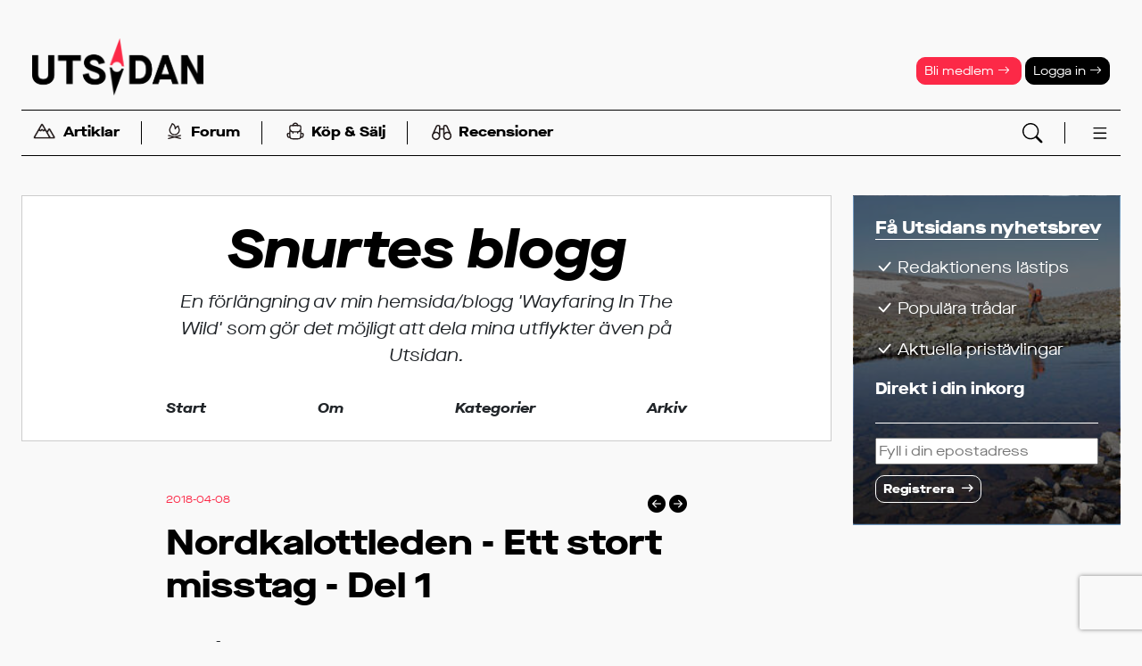

--- FILE ---
content_type: text/html; charset=UTF-8
request_url: https://www.utsidan.se/blogs/snurte/nordkalottleden-ett-stort-misstag-del-1.htm
body_size: 26668
content:
<!doctype html>
<html lang='sv'><head>
<meta name="viewport" content="width=device-width,initial-scale=1,user-scalable=yes">
<meta name="referrer" content="same-origin">
<script>
var gptLoaded = false;
var gtagLoaded = false;
var cmpLoaded = false;
</script>


<script>
window.dataLayer = window.dataLayer || [];
function gtag(){dataLayer.push(arguments);}
gtag('consent', 'default', {'ad_storage': 'denied',
                            'analytics_storage': 'denied',
                            'ad_user_data':'denied',
                            'ad_personalization': 'denied',
                            'wait_for_update': 500
                           });
dataLayer.push({'event': 'default_consent'});
</script>


<link rel="stylesheet" href="/styles/std-norr/css/std.css?v=1768394898">
<link rel="stylesheet" href="/bs5-icons/font/bootstrap-icons.min.css">
<link rel="icon" href="/favicon.ico" sizes="any">
<link rel="icon" href="/styles/std-norr/images/logos/utsidan-sq.svg" type="image/svg+xml">
<link rel="apple-touch-icon" href="/styles/std-norr/images/logos/utsidan-sq-180.png">
<link rel="manifest" href="/manifest.webmanifest">

<script async type='text/javascript' src='/uitools.js?v=63'></script>

  <script  language="javascript" type="text/javascript" src="/lscripts/jquery/3.6.4/jquery.min.js"></script>
  <script language="javascript" type="text/javascript" src="/scripts/json2.min.js?v=63"></script>
<script language="javascript" type="text/javascript" src="/scripts/ajax.min.js?v=63"></script>

<title>Nordkalottleden - Ett stort misstag - Del 1 - Snurtes blogg - Utsidan</title>

<script language="javascript" type="text/javascript" src="/lscripts/fancybox5ext.js?v=63" /></script>
<link rel="stylesheet" href="/thirdparty/fancybox/fancybox/fancybox.css" />
<script language="javascript" type="text/javascript" src="/thirdparty/fancybox/fancybox/fancybox.umd.js"></script>

<script language="javascript" type="text/javascript" >
$(document).ready(function() {
  convertLightbox("slides","mac");
  Fancybox.bind("[data-lightbox],a[rel=lightbox],a.lightbox", {
    groupAll: true,
    l10n: window.fancybox_sv || {},
    caption: function (fancybox, slide) {
       const figurecaption = slide.triggerEl?.querySelector("figurecaption");
       return figurecaption ? figurecaption.innerHTML : slide.caption || "";
    }
  });
});
</script>



  <link rel="alternate" type="application/rss+xml" title="Prenumerera på denna blogg"
        href="/feed/blog.xml?ID=snurte" >


<meta property='fb:app_id' content='297163201159' >
<meta property='og:type'  content='article' >
<meta property='og:locale' content='sv_se' >
<meta property='og:url' content='https://www.utsidan.se/blogs/snurte/nordkalottleden-ett-stort-misstag-del-1.htm' >
<meta property='og:title' content='Nordkalottleden - Ett stort misstag - Del 1' >
<meta property='og:description' content=' ' >
<meta property='og:site_name' content='Utsidan' >
<meta property='og:image' content='/obj/docpart/2/2a4950f48a3b65b3ea9c357ed7487710.jpg' >
<meta property='og:image:width' content='2048' >
<meta property='og:image:height' content='464' >
<script async id="gam" src="https://securepubads.g.doubleclick.net/tag/js/gpt.js" onload='gptLoaded=true;'></script>
<script>
window.googletag = window.googletag || {cmd: []};
googletag.cmd.push(function() {
googletag.defineSlot('/22879332303/panorama-dt',      [[980, 360], [980, 240], [980, 300]], 'tw-panorama-dt').addService(googletag.pubads());
googletag.defineSlot('/22879332303/midscroll-dt',      [[1,1],[468,240]], 'tw-midscroll-dt').addService(googletag.pubads());
googletag.defineSlot('/22879332303/topscroll-dt',      [1,1], 'tw-topscroll-dt').addService(googletag.pubads());
googletag.defineSlot('/22879332303/rectangle-vert-dt', [[300,600],[1,1]], 'tw-rectangle-vert-dt').addService(googletag.pubads());
googletag.defineSlot('/22879332303/rectangle-hor-dt',  [468,240], 'tw-rectangle-hor-dt').addService(googletag.pubads());
googletag.defineOutOfPageSlot('/22879332303/oop-dt', 'tw-oop-dt').addService(googletag.pubads());
//googletag.defineSlot('/22879332303/native-documentpush', ['fluid'], 'tw-native-documentpush').addService(googletag.pubads());
googletag.defineSlot('/22879332303/native1',             ['fluid'], 'tw-native1').addService(googletag.pubads());

googletag.pubads().addEventListener("slotOnload", (event) => {
  $("#" + event.slot.getSlotElementId()).parents(".ugamzone").addClass("loaded");
  if (event.slot.getSlotElementId() == "tw-rectangle-vert-dt") $("#sticky1-sticky-wrapper").addClass("loaded");
});
googletag.pubads().addEventListener("slotRequested", (event) => {
  gptLoaded = true;
});

googletag.pubads().enableSingleRequest();
googletag.pubads().collapseEmptyDivs();
//googletag.pubads().setPrivacySettings({nonPersonalizedAds: true});
//googletag.setConfig({privacyTreatments: { treatments: ["disablePersonalization"]}});

googletag.pubads().setTargeting('segment', '-');
googletag.pubads().setTargeting('sponsored', 'N');  
googletag.pubads().setTargeting('loggedin', 'N');  
googletag.pubads().setTargeting('pathlevel1', 'blogs');  
googletag.pubads().setTargeting('devsite', 'N');  
});

</script>

<script async src="https://www.googletagmanager.com/gtag/js?id=G-DBCSY1DJWD"></script>
<script>
window.dataLayer = window.dataLayer || [];
function gtag(){dataLayer.push(arguments);}
gtag('js', new Date());
gtag('set', {"send_page_view":false});
gtag('config','G-DBCSY1DJWD');
</script>
</head>
<body  class='std-norr device-desktop' id='blogs-snurte-nordkalottleden-ett-stort-misstag-del-1'><script>if(!("gdprAppliesGlobally" in window)){window.gdprAppliesGlobally=true}if(!("cmp_id" in window)||window.cmp_id<1){window.cmp_id=0}if(!("cmp_cdid" in window)){window.cmp_cdid="6aa3de33c1389"}if(!("cmp_params" in window)){window.cmp_params=""}if(!("cmp_host" in window)){window.cmp_host="b.delivery.consentmanager.net"}if(!("cmp_cdn" in window)){window.cmp_cdn="cdn.consentmanager.net"}if(!("cmp_proto" in window)){window.cmp_proto="https:"}if(!("cmp_codesrc" in window)){window.cmp_codesrc="1"}window.cmp_getsupportedLangs=function(){var b=["DE","EN","FR","IT","NO","DA","FI","ES","PT","RO","BG","ET","EL","GA","HR","LV","LT","MT","NL","PL","SV","SK","SL","CS","HU","RU","SR","ZH","TR","UK","AR","BS"];if("cmp_customlanguages" in window){for(var a=0;a<window.cmp_customlanguages.length;a++){b.push(window.cmp_customlanguages[a].l.toUpperCase())}}return b};window.cmp_getRTLLangs=function(){var a=["AR"];if("cmp_customlanguages" in window){for(var b=0;b<window.cmp_customlanguages.length;b++){if("r" in window.cmp_customlanguages[b]&&window.cmp_customlanguages[b].r){a.push(window.cmp_customlanguages[b].l)}}}return a};window.cmp_getlang=function(j){if(typeof(j)!="boolean"){j=true}if(j&&typeof(cmp_getlang.usedlang)=="string"&&cmp_getlang.usedlang!==""){return cmp_getlang.usedlang}var g=window.cmp_getsupportedLangs();var c=[];var f=location.hash;var e=location.search;var a="languages" in navigator?navigator.languages:[];if(f.indexOf("cmplang=")!=-1){c.push(f.substr(f.indexOf("cmplang=")+8,2).toUpperCase())}else{if(e.indexOf("cmplang=")!=-1){c.push(e.substr(e.indexOf("cmplang=")+8,2).toUpperCase())}else{if("cmp_setlang" in window&&window.cmp_setlang!=""){c.push(window.cmp_setlang.toUpperCase())}else{if(a.length>0){for(var d=0;d<a.length;d++){c.push(a[d])}}}}}if("language" in navigator){c.push(navigator.language)}if("userLanguage" in navigator){c.push(navigator.userLanguage)}var h="";for(var d=0;d<c.length;d++){var b=c[d].toUpperCase();if(g.indexOf(b)!=-1){h=b;break}if(b.indexOf("-")!=-1){b=b.substr(0,2)}if(g.indexOf(b)!=-1){h=b;break}}if(h==""&&typeof(cmp_getlang.defaultlang)=="string"&&cmp_getlang.defaultlang!==""){return cmp_getlang.defaultlang}else{if(h==""){h="EN"}}h=h.toUpperCase();return h};(function(){var z=document;var A=z.getElementsByTagName;var j=window;var t="";var b="_en";if("cmp_getlang" in j){t=j.cmp_getlang().toLowerCase();if("cmp_customlanguages" in j){var g=j.cmp_customlanguages;for(var v=0;v<g.length;v++){if(g[v].l.toLowerCase()==t){t="en";break}}}b="_"+t}function B(e,E){e+="=";var d="";var m=e.length;var i=location;var F=i.hash;var w=i.search;var s=F.indexOf(e);var D=w.indexOf(e);if(s!=-1){d=F.substring(s+m,9999)}else{if(D!=-1){d=w.substring(D+m,9999)}else{return E}}var C=d.indexOf("&");if(C!=-1){d=d.substring(0,C)}return d}var o=("cmp_proto" in j)?j.cmp_proto:"https:";if(o!="http:"&&o!="https:"){o="https:"}var h=("cmp_ref" in j)?j.cmp_ref:location.href;if(h.length>300){h=h.substring(0,300)}var n=z.createElement("script");n.setAttribute("data-cmp-ab","1");var c=B("cmpdesign","cmp_design" in j?j.cmp_design:"");var f=B("cmpregulationkey","cmp_regulationkey" in j?j.cmp_regulationkey:"");var x=B("cmpgppkey","cmp_gppkey" in j?j.cmp_gppkey:"");var q=B("cmpatt","cmp_att" in j?j.cmp_att:"");n.src=o+"//"+j.cmp_host+"/delivery/cmp.php?"+("cmp_id" in j&&j.cmp_id>0?"id="+j.cmp_id:"")+("cmp_cdid" in j?"&cdid="+j.cmp_cdid:"")+"&h="+encodeURIComponent(h)+(c!=""?"&cmpdesign="+encodeURIComponent(c):"")+(f!=""?"&cmpregulationkey="+encodeURIComponent(f):"")+(x!=""?"&cmpgppkey="+encodeURIComponent(x):"")+(q!=""?"&cmpatt="+encodeURIComponent(q):"")+("cmp_params" in j?"&"+j.cmp_params:"")+(z.cookie.length>0?"&__cmpfcc=1":"")+"&l="+t.toLowerCase()+"&o="+(new Date()).getTime();n.type="text/javascript";n.async=true;if(z.currentScript&&z.currentScript.parentElement){z.currentScript.parentElement.appendChild(n)}else{if(z.body){z.body.appendChild(n)}else{var r=["body","div","span","script","head"];for(var v=0;v<r.length;v++){var y=A(r[v]);if(y.length>0){y[0].appendChild(n);break}}}}var p="js";var u=B("cmpdebugunminimized","cmpdebugunminimized" in j?j.cmpdebugunminimized:0)>0?"":".min";var a=B("cmpdebugcoverage","cmp_debugcoverage" in j?j.cmp_debugcoverage:"");if(a=="1"){p="instrumented";u=""}var k=B("cmpdebugtest","cmp_debugtest" in j?j.cmp_debugtest:"");if(k=="1"){p="jstests";u=""}var n=z.createElement("script");n.src=o+"//"+j.cmp_cdn+"/delivery/"+p+"/cmp"+b+u+".js";n.type="text/javascript";n.setAttribute("data-cmp-ab","1");n.async=true;if(z.currentScript&&z.currentScript.parentElement){z.currentScript.parentElement.appendChild(n)}else{if(z.body){z.body.appendChild(n)}else{var y=A("body");if(y.length==0){y=A("div")}if(y.length==0){y=A("span")}if(y.length==0){y=A("ins")}if(y.length==0){y=A("script")}if(y.length==0){y=A("head")}if(y.length>0){y[0].appendChild(n)}}}})();window.cmp_addFrame=function(b){if(!window.frames[b]){if(document.body){var a=document.createElement("iframe");a.style.cssText="display:none";if("cmp_cdn" in window&&"cmp_ultrablocking" in window&&window.cmp_ultrablocking>0){a.src="//"+window.cmp_cdn+"/delivery/empty.html"}a.name=b;a.setAttribute("title","Intentionally hidden, please ignore");a.setAttribute("role","none");a.setAttribute("tabindex","-1");document.body.appendChild(a)}else{window.setTimeout(window.cmp_addFrame,10,b)}}};window.cmp_rc=function(c,b){var j=document.cookie;var g="";var e=0;var f=false;while(j!=""&&e<100){e++;while(j.substr(0,1)==" "){j=j.substr(1,j.length)}var h=j.substring(0,j.indexOf("="));if(j.indexOf(";")!=-1){var k=j.substring(j.indexOf("=")+1,j.indexOf(";"))}else{var k=j.substr(j.indexOf("=")+1,j.length)}if(c==h){g=k;f=true}var d=j.indexOf(";")+1;if(d==0){d=j.length}j=j.substring(d,j.length)}if(!f&&typeof(b)=="string"){g=b}return(g)};window.cmp_stub=function(){var a=arguments;__cmp.a=__cmp.a||[];if(!a.length){return __cmp.a}else{if(a[0]==="ping"){if(a[1]===2){a[2]({gdprApplies:gdprAppliesGlobally,cmpLoaded:false,cmpStatus:"stub",displayStatus:"hidden",apiVersion:"2.2",cmpId:31},true)}else{a[2](false,true)}}else{if(a[0]==="getUSPData"){a[2]({version:1,uspString:window.cmp_rc("__cmpccpausps","1---")},true)}else{if(a[0]==="getTCData"){__cmp.a.push([].slice.apply(a))}else{if(a[0]==="addEventListener"||a[0]==="removeEventListener"){__cmp.a.push([].slice.apply(a))}else{if(a.length==4&&a[3]===false){a[2]({},false)}else{__cmp.a.push([].slice.apply(a))}}}}}}};window.cmp_gpp_ping=function(){return{gppVersion:"1.1",cmpStatus:"stub",cmpDisplayStatus:"hidden",signalStatus:"not ready",supportedAPIs:["5:tcfcav1","7:usnat","8:usca","9:usva","10:usco","11:usut","12:usct"],cmpId:31,sectionList:[],applicableSections:[0],gppString:"",parsedSections:{}}};window.cmp_gppstub=function(){var c=arguments;__gpp.q=__gpp.q||[];if(!c.length){return __gpp.q}var h=c[0];var g=c.length>1?c[1]:null;var f=c.length>2?c[2]:null;var a=null;var j=false;if(h==="ping"){a=window.cmp_gpp_ping();j=true}else{if(h==="addEventListener"){__gpp.e=__gpp.e||[];if(!("lastId" in __gpp)){__gpp.lastId=0}__gpp.lastId++;var d=__gpp.lastId;__gpp.e.push({id:d,callback:g});a={eventName:"listenerRegistered",listenerId:d,data:true,pingData:window.cmp_gpp_ping()};j=true}else{if(h==="removeEventListener"){__gpp.e=__gpp.e||[];a=false;for(var e=0;e<__gpp.e.length;e++){if(__gpp.e[e].id==f){__gpp.e[e].splice(e,1);a=true;break}}j=true}else{__gpp.q.push([].slice.apply(c))}}}if(a!==null&&typeof(g)==="function"){g(a,j)}};window.cmp_msghandler=function(d){var a=typeof d.data==="string";try{var c=a?JSON.parse(d.data):d.data}catch(f){var c=null}if(typeof(c)==="object"&&c!==null&&"__cmpCall" in c){var b=c.__cmpCall;window.__cmp(b.command,b.parameter,function(h,g){var e={__cmpReturn:{returnValue:h,success:g,callId:b.callId}};d.source.postMessage(a?JSON.stringify(e):e,"*")})}if(typeof(c)==="object"&&c!==null&&"__uspapiCall" in c){var b=c.__uspapiCall;window.__uspapi(b.command,b.version,function(h,g){var e={__uspapiReturn:{returnValue:h,success:g,callId:b.callId}};d.source.postMessage(a?JSON.stringify(e):e,"*")})}if(typeof(c)==="object"&&c!==null&&"__tcfapiCall" in c){var b=c.__tcfapiCall;window.__tcfapi(b.command,b.version,function(h,g){var e={__tcfapiReturn:{returnValue:h,success:g,callId:b.callId}};d.source.postMessage(a?JSON.stringify(e):e,"*")},b.parameter)}if(typeof(c)==="object"&&c!==null&&"__gppCall" in c){var b=c.__gppCall;window.__gpp(b.command,function(h,g){var e={__gppReturn:{returnValue:h,success:g,callId:b.callId}};d.source.postMessage(a?JSON.stringify(e):e,"*")},"parameter" in b?b.parameter:null,"version" in b?b.version:1)}};window.cmp_setStub=function(a){if(!(a in window)||(typeof(window[a])!=="function"&&typeof(window[a])!=="object"&&(typeof(window[a])==="undefined"||window[a]!==null))){window[a]=window.cmp_stub;window[a].msgHandler=window.cmp_msghandler;window.addEventListener("message",window.cmp_msghandler,false)}};window.cmp_setGppStub=function(a){if(!(a in window)||(typeof(window[a])!=="function"&&typeof(window[a])!=="object"&&(typeof(window[a])==="undefined"||window[a]!==null))){window[a]=window.cmp_gppstub;window[a].msgHandler=window.cmp_msghandler;window.addEventListener("message",window.cmp_msghandler,false)}};window.cmp_addFrame("__cmpLocator");if(!("cmp_disableusp" in window)||!window.cmp_disableusp){window.cmp_addFrame("__uspapiLocator")}if(!("cmp_disabletcf" in window)||!window.cmp_disabletcf){window.cmp_addFrame("__tcfapiLocator")}if(!("cmp_disablegpp" in window)||!window.cmp_disablegpp){window.cmp_addFrame("__gppLocator")}window.cmp_setStub("__cmp");if(!("cmp_disabletcf" in window)||!window.cmp_disabletcf){window.cmp_setStub("__tcfapi")}if(!("cmp_disableusp" in window)||!window.cmp_disableusp){window.cmp_setStub("__uspapi")}if(!("cmp_disablegpp" in window)||!window.cmp_disablegpp){window.cmp_setGppStub("__gpp")};</script>
<script>googletag.cmd.push(function() { googletag.enableServices(); });</script>

        <div class='ugamzone ugamzone-top-desktop'><div class='ugamitem'><div id='tw-topscroll-dt'><script>googletag.cmd.push(function() { googletag.display('tw-topscroll-dt'); });</script></div></div></div>      
<header class="headcontainer " id="master">
  
<nav class="navbar navbar-expand-lg flex-column ">

        <div class="container-fluid d-md-none flex-row justify-content-center" id="header-line1">
      <a href="/member/register.htm">Bli medlem <i class="bi bi-arrow-right"></i></a>
      <a href="/login.htm" data-bs-toggle="collapse" data-bs-target="#login-block">Logga in <i class="bi bi-arrow-right"></i></a>
    </div>
  
    <div class="container-fluid flex-row>" id="header-line2">

    <a class="d-md-none" data-bs-toggle="collapse" data-bs-target="#search-block"><i class="bi bi-search bi-lg text-primary"></i></a>

    <a class="navbar-brand" href="/">
      <img src="/styles/std-norr/images/logos/utsidan_logo_black.png" alt="Utsidan">
                  
    </a>

    <a class="d-md-none openmenu" data-menu="fullmenu"><i data-menu="fullmenu" class="bi bi-list bi-xl text-primary"></i></a>

    <div class="header-tools d-none d-md-block">
      
        <a class="header-btn btn btn-sm text-white btn-warning" href="/member/register.htm">Bli medlem <i class="bi bi-arrow-right"></i></a>
        <a class="header-btn btn btn-sm text-white btn-primary" href="/login.htm" data-bs-toggle="collapse"
           data-bs-target="#login-block">Logga in  <i class="bi bi-arrow-right"></i></a>
          </div>
  </div>

    <div class="top-menu container-fluid flex-row align-items-middle" id="header-line3">
    <ul class="nav wsep">
      <li class="nav-item"><a class="nav-link openmenu" data-menu="submenu-reading">
  		<img src="/styles/std-norr/images/icons/berg.svg" class="nav-icon">Artiklar</a></li>
      <li class="nav-separator"></li>
      <li class="nav-item"><a class="nav-link openmenu" data-menu="submenu-forum">
		<img src="/styles/std-norr/images/icons/eld.svg" class="nav-icon">Forum</a></li>
      <li class="nav-separator"></li>
      <li class="nav-item"><a class="nav-link" href="/classifieds/">
        <img src="/styles/std-norr/images/icons/ryggsack.svg" class="nav-icon">Köp &amp; Sälj</a></li>
      <li class="nav-separator"></li>
      <li class="nav-item"><a class="nav-link" href="/friluftsguiden/" >
		<img src="/styles/std-norr/images/icons/kikare.svg" class="nav-icon">Recensioner</a></li>
    </ul>

    <div class="header-tools d-none d-md-block">
      <a data-bs-toggle="collapse" data-bs-target="#search-block"><img src="/bs5-icons/icons/search.svg"></a>
      <a class="openmenu" data-menu="fullmenu"><img data-menu="fullmenu" src="/bs5-icons/icons/list.svg"></a>
    </div>
  </div>



      
  <div id="collapse-blocks" class="w-100">
    <div class="collapse collapse-block" id="search-block" data-bs-parent="#collapse-blocks" >
      <button type="button" class="btn-close" aria-label="Stäng" data-bs-toggle="collapse" data-bs-target="#search-block"></button>
      <form action="/esresult.htm" class="d-flex align-items-center justify-content-center p-3" role="search">
        <div class="input-group">
          <input type="text" id="search-words" name="_words" size="20" class="form-control form-control-md" placeholder="Sökord" aria-label="Sökord" aria-describedby="button-search">
          <button class="btn btn-signal btn-md" type="submit" id="button-search"><i class="bi bi-search text-white"></i></button>
        </div>
      </form>
    </div>

        <div class="collapse collapse-block" id="login-block" data-bs-parent="#collapse-blocks" >
      <button type="button" class="btn-close" aria-label="Stäng" data-bs-toggle="collapse" data-bs-target="#login-block"></button>
        <form action="/login.htm" method="post" class="p-3">
          <p>
            <input id="login" name="login" type="text" class="form-control form-control-sm" placeholder="Användarnamn eller epost">
            <input id="password" name="password" type="password" size="30" class="form-control form-control-sm mt-1 ml-4" placeholder="Lösenord">
            <input class="form-check-input" type="checkbox" value="1" title="Välj om du vill bli inloggad automatiskt vid nästa besök"
                   id="persistent" name="persistent">
            <label class="form-check-label" for="persistent"><small class="fw-normal">Kom ihåg inloggningen</small></label>
          </p>

          <p>
            <button class="slimbutton" type="submit">Logga in</button>
          </p>

          <p>
            <small><a href="/tools/resetpassword.htm" class="text-signal">Har du glömt dina inloggningsuppgifter?</a></small><br>
            <br>
            <small><a href="/member/activate.htm" class="text-signal">Endast nyhetsbrevsprenumerant? Aktivera ditt medlemskap först.</a></small>
          </p>

          <input type="hidden" name="_referer" value="/blogs/snurte/nordkalottleden-ett-stort-misstag-del-1.htm ">
        </form>
    </div>
    
    <div class="nav-submenu-block collapse" id="submenu-activities" data-bs-parent="#collapse-blocks" ></div>
    <div class="nav-submenu-block collapse" id="submenu-reading" data-bs-parent="#collapse-blocks" ></div>
    <div class="nav-submenu-block collapse" id="submenu-forum" data-bs-parent="#collapse-blocks" ></div>
    <div class="nav-submenu-block collapse" id="submenu-gear" data-bs-parent="#collapse-blocks" ></div>
  </div>

</nav>
<div class="offcanvas offcanvas-end" id="fullmenu" tabindex="-1"></div>

</header>

<main class="pagecontainer">
      <div class='ugamzone ugamzone-panorama1'><div class='ugamitem'><div id='tw-panorama-dt' style="text-align: center;">
    <script>googletag.cmd.push(function() { googletag.display('tw-panorama-dt'); });</script>
  </div></div></div>      
  <div class="inner-pagecontainer">

  

<div class="columns2">
  <div class="col1" id="main-content-column">

<div class="blog">
  <div class="blogheader" style="">
  <div class="blogheader-content">
  <div id="title"><a href="index.htm">Snurtes blogg</a></div>

  <div id="description">En förlängning av min hemsida/blogg 'Wayfaring In The Wild' som gör det möjligt att dela mina utflykter även på Utsidan.</div>

  
  
  <ul class="nav-line">
    <li class="nav-item"><a class="nav-link" href="index.htm">Start</a></li>
    <li class="nav-item"><a class="nav-link" data-bs-toggle="collapse" data-bs-target="#blog-about" data-bs-parent="#blog-collapse-blocks">Om</a></li>
    <li class="nav-item"><a class="nav-link" data-bs-toggle="collapse" data-bs-target="#blog-categories" data-bs-parent="#blog-collapse-blocks">Kategorier</a></li>
    <li class="nav-item"><a class="nav-link" data-bs-toggle="collapse" data-bs-target="#blog-archive" data-bs-parent="#blog-collapse-blocks">Arkiv</a></li>

      </ul>

  </div>
</div>

<div id="blog-collapse-blocks">

  <div class="collapse collapse-block" tabindex="-1" id="blog-about" data-bs-parent="#blog-collapse-blocks" >
     <div class="collapse-block-content">
       <div>
         <div class="d-flex justify-content-center">
  <div class="member-name-wpicture size-lg vertical">
  <div class="member-picture"><img src="/obj/cache/9/9531b0274bb48c34d5f2793c29b79641.jpg" alt=""></div>
  <div class="member-name">
    <a href="/member/view.htm?ID=85770" class="stretched-link">snurte</a>
  </div>
</div></div>

<hr>


  <p>Fjällvandrade mycket med min föräldrar och farföräldrar i liten ålder. Efter ett väldigt långt uppehåll har intresset alltså väckts igen. Från en första, väldigt kort stugvandring med vanlig ryggsäck där en plastkasse modell större agerade regnskydd, har utvecklingen gått snabbt fram till längre turer med tält. Packningen har egentligen inte minskat i vikt från ena tillfället till det andra. Däremot har antalet dagar ute och mängden utrustning ökat samtidigt som vikten alltså legat på ungefär samma nivå. Förhoppningsvis kan jag fortsätta den kurvan en liten bit till.</p>

<b>Användarnamn:</b> snurte 

  <br><br>
  <b>Intressen:</b>
     Vandring, Utförsåkning, Resor



<br><br>
<p class="text-center"><a href="/member/view.htm?ID=85770" class="actionbutton" >Mer på profilsidan</a></p>


<hr>       </div>
     </div>
  </div>

  <div class="collapse collapse-block" tabindex="-1" id="blog-categories" data-bs-parent="#blog-collapse-blocks" >
     <div class="collapse-block-content">
       <div>
         <b>Kategorier:</b><br>
<div class="blogs-categorylist">
  <a href='index.htm?category=51'>Nationalpark</a>, <a href='index.htm?category=137'>Vandring</a></div>         <br>
         <b>Etiketter:</b><br>
<div class="blogs-taglist">
  <a href='index.htm?tag=1373'>Gröna Bandet</a>, <a href='index.htm?tag=117'>Kungsleden</a>, <a href='index.htm?tag=1439'>Lapplandsleden</a>, <a href='index.htm?tag=1067'>Nordkalottleden</a>, <a href='index.htm?tag=291'>Padjelanta</a>, <a href='index.htm?tag=948'>Rago</a>, <a href='index.htm?tag=23'>Sarek</a>, <a href='index.htm?tag=146'>Sulitelma</a>, <a href='index.htm?tag=1413'>Torneträsk</a>, <a href='index.htm?tag=1374'>Treriksröset</a></div>         <br>
         <b>Länkar:</b><br>
<div class="blogs-bookmarklist">
  <a href="https://www.utsidan.se/blogs/majjens/index.htm">Majjens blogg - Utsidan</a>, <a href="https://www.utsidan.se/blogs/fowwe/index.htm">Fowwes blogg - Utsidan</a></div>       </div>
     </div>
  </div>

  <div class="collapse collapse-block" tabindex="-1" id="blog-archive" data-bs-parent="#blog-collapse-blocks" >
    <div class="collapse-block-content">
      <div>
        <div class="blogs-archivelist">
<b>2021:</b><br><a href='index.htm?date=2021-1-01'>Januari</a>, <a href='index.htm?date=2021-4-01'>April</a>, <a href='index.htm?date=2021-5-01'>Maj</a>, <a href='index.htm?date=2021-6-01'>Juni</a><br><br><b>2018:</b><br><a href='index.htm?date=2018-4-01'>April</a>, <a href='index.htm?date=2018-5-01'>Maj</a><br><br><b>2017:</b><br><a href='index.htm?date=2017-1-01'>Januari</a>, <a href='index.htm?date=2017-2-01'>Februari</a></div>      </div>
    </div>
  </div>
</div>



</div>

<div class="blogpost">

  <div class="blogpostheader">

    <div class="row">
      <div class="col">
        <nav><ol class='breadcrumb'><li class='breadcrumb-item'><span>2018-04-08</span></li></ol></nav>      </div>
      <div class="col text-end">
        <a href='/blogs/snurte/rago-och-padjelanta-del-4-av.htm'><i class='bi bi-arrow-left-circle-fill'></i></a><a href='/blogs/snurte/nordkalottleden-ett-stort-misstag-del-2.htm'><i class='ms-1 bi bi-arrow-right-circle-fill'></i></a>      </div>
    </div>

    <h1>Nordkalottleden - Ett stort misstag - Del 1</h1>

    
        
  </div>

  <div class="blogpostcontent">
    <p><strong>Förord</strong><br />Genom att återberätta 2017-års vandring kommer jag bjuda på mitt hittills största misstag i samband med en fjällvandring. Låt inte titeln lura er att tro att en vandring av Nordkalottleden var ett misstag för det var det verkligen inte. Det anspelar alltså på mitt misstag. Kanske du som läser det här kan lära dig något av det. Om inte annat hoppas jag det blir trevlig läsning!</p>
<p>Snurte</p>
<hr />
<p><a data-flickr-embed="true" href="https://www.flickr.com/photos/144753439@N03/38178693534/in/album-72157689041440356/" title="Sulitelma Dag 1"><img src="https://farm5.staticflickr.com/4586/38178693534_a0670d4241_b.jpg" alt="Sulitelma Dag 1" width="1024" height="554" /></a>
<script async="" src="//embedr.flickr.com/assets/client-code.js" charset="utf-8"></script>
<span style="font-size: xx-small;">Grundmaterialet är hämtat från norska Kartverket. Nattens tältplats är markerad med en röd triangel.</span></p>
<p><em>10 augusti ca 10 km</em><br /><em>Gångtid ca 4,5 timmar, 7:30 - 20:30</em><br /><em>Sulitjelma till Storelvvatnan</em></p>
<p>En skön känsla av deja-vu sköljer över mig samtidigt som vi bryter igenom molntäcket och närmar oss marken. En rejäl duns följer och vi har tagit mark i Bodö igen, snart ett år efter vår förra vandring med samma utgångspunkt - eller det är en sanning med modifikation. Våra första steg upp på fjället kommer inte ske från samma plats, men där är vi inte än.<br />Precis som <a href="/blogs/snurte/rago-och-padjelanta-del-1-av.htm">förra året</a> blir den första uppgiften att fixa bränsle till våra kök. Det går lite smidigare i år eftersom vi nu vet vilken av alla friluftsbutiker som faktiskt säljer T-röd. Vädret är inte alls lika inbjudande i år med ett rejält molntäcke över oss. Temperaturen är ändå bra och det regnar inte så vi kan njuta av en trevlig lunch på torget med underhållning i form av live-musik på en scen de ställt upp där. Här sker troligtvis den första händelsen som ska komma att sätta temat för vandringen. Vi glömmer sannolikt en vattenflaska vid bordet.</p>
<p>Den här gången kopplar jag varför bussen vi åker med har nummer 100. Sannolikt har alltid bussen till Fauske nummer 100 och även om vi satt kvar på den där förra året så räknades det som ett byte och numret ändrades till det jag sett på hemsidan för vår slutdestination. Den här gången när vi kommer göra ett fysiskt byte till en annan buss stämmer nummer på hemsida och bussar lite bättre.</p>
<p>I Fauske tar vi en promenad längs vattnet medan vi väntar på att få borda nästa buss. En timme senare har vi satt oss tillrätta och är på väg mot startpunkten: Sulitjelma. Ombord hör en äldre kvinna vart vi ska och förstår på våra frågor att vi inte känner till platsen. Hon talar om att hon ska av på samma plats och kan meddela oss när det är dags. När vi kliver av visar hon också vart vi ska ta vägen för att komma upp till Ny-Sulitjelma. Det finns alltid trevliga och hjälpsamma människor i den här delen av världen!</p>
<p>Här vill jag pausa berättelsen lite för att skriva några ord om Vanessas "lilla" experiment på den här turen. Förra året testade vi att inte bestämma någon exakt väg vi skulle gå. Något som visade sig fungera väldigt bra och vi kände aldrig någon oro inför eller under turen. Det kräver dock erfarenhet ska sägas, att göra på det sättet. Årets experiment ligger däremot på en helt annan nivå om du frågar mig. Hon ska nämligen fasta under vandringen. Med sig har hon i stort sett bara vegetarisk "pulversoppa", buljong och te för att få i sig mineraler och vitaminer. Energivärdet är verkligen inte högt på dessa saker. En sådan här sak ska man verkligen inte göra utan att känna sin kropp mycket väl samt ha tidigare erfarenhet från fasta. Ändå vet vi så klart inte hur det kommer gå och är beredda på att vi kan tvingas avbryta turen.</p>
<p>Tillbaka till berättelsen igen...</p>
<p><br /><a data-flickr-embed="true" href="https://www.flickr.com/photos/144753439@N03/36749043484/in/album-72157689041440356/" title="Sulitjelma"><img src="https://farm5.staticflickr.com/4465/36749043484_0d735e0566_b.jpg" alt="Sulitjelma" width="1024" height="683" /></a>
<script async="" src="//embedr.flickr.com/assets/client-code.js" charset="utf-8"></script>
<em>Vi söker lite skydd från regnet medan vi packar ihop våra saker för att sedan ta de första stegen upp mot fjället förbi kyrkan.</em></p>
<p>Regnet smattrar på våra kläder när vi går förbi kyrkan och sedan börjar den sega vandringen uppför grusvägen. Molnen ligger fortfarande täta och täcker de flesta toppar, men vi får i alla fall en fin utsikt över byn, dalgången och Langvatnet. Den enda vi möter på hela vägen upp är en man i full fart på en fyrhjuling. Även om jag hoppas på att vi kan få skjuts den här sträckan så kommer jag inte ha några problem med att tacka nej ifall han skulle erbjuda det. Inom en timme har det slutat regna och skogen ligger bakom oss. Då kommer fyrhjulingen tillbaka upp i samma höga fart. Kort därefter planar vägen ut och vi viker av vänster mot Ny-Sulitjelma. Under en kort fotopaus upptäcker Vanessa att hennes nya vattenflaska är borta. Hon fyllde på den när vi åt lunch i Bodö och vi misstänker att den blev kvar där. Oturligt nog har hon samtidigt bestämt sig för att skippa sin kåsa det här året och bara använda flaskan. Vi funderar en kort stund på att gå tillbaka ner en bit för att se om den ligger på marken där vi senaste stannade, men kommer fram till att vi kan klara oss med min flaska. Med en snilleblixt får hon också idén att använda sin kastrull till köket som kåsa. Den har fasta handtag och är ganska liten vilket gör att det kommer fungera utmärkt.</p>
<p>Vid stugan stannar vi och vilar upp oss en stund inför resten av klättringen. Vanessa pratar lite med en kvinna som är på slutet av sin två veckor långa vandring. Förutom idag har de tydligen haft väldigt bra väder. Något vi inte räknar med att få se särskilt mycket av; prognoserna har nämligen lovat gott om regn den närmaste tiden.<br />Från stugan tar vi sedan leden istället för vägen de sista 2-300 höjdmeterna.</p>
<p><a data-flickr-embed="true" href="https://www.flickr.com/photos/144753439@N03/23606532038/in/album-72157689041440356/" title="View of Ny-Sulitjelma cabin and the valley surrounding it."><img src="https://farm5.staticflickr.com/4491/23606532038_ca482c64da_b.jpg" alt="View of Ny-Sulitjelma cabin and the valley surrounding it." width="1024" height="683" /></a>
<script async="" src="//embedr.flickr.com/assets/client-code.js" charset="utf-8"></script>
<em>Vi lämnar Ny-Sulitjelma bakom oss och tittar ut över dess omgivning.</em></p>
<p>Ett vattenfall i Gikenelva bjuder på fin utsikt under klättringen. Det känns just nu skönt att temperaturen är låg eftersom vi kan behålla lite kläder på till skydd mot myggen som följer oss. När vi lämnar det sista av civilisationen bakom oss har det karga stenlandskapet börjat ta över. Leden är enkel att vandra, men klart blötare än tidigare år när vi gått i mitten av augusti. Precis som 2015 är det sen snösmältning i år och det syns tydligt i landskapet. Än så länge är dock leden fri från snöfält. Något som ska komma att ändra sig längre fram.</p>
<p><a data-flickr-embed="true" href="https://www.flickr.com/photos/144753439@N03/36788384743/in/album-72157689041440356/" title="An even grander Gikenelva waterfall."><img src="https://farm5.staticflickr.com/4463/36788384743_45bc888085_b.jpg" alt="An even grander Gikenelva waterfall." width="683" height="1024" /></a>
<script async="" src="//embedr.flickr.com/assets/client-code.js" charset="utf-8"></script>
<em>Gikenelva bjuder på prakt.</em></p>
<p>Bortanför Sulitjelma kan vi se solen skina genom hål i molntäcket. Där vi är ligger de tyvärr tjockt fortfarande och täcker bergsmassivets toppar helt. Vi njuter ändå av att äntligen vara på fjället igen - det kunde ju ha varit värre. Snart ser vi det större vadet, markerat med ett kryss, över den namnlösa jokken som kommer ge oss en indikation på hur vattennivåerna ligger till egentligen. Man skulle kunna tro att det ska vara mycket vatten eftersom det är väldigt blött rent allmänt, men det ser ut att bli ett enkelt vad. Medan vi förbereder oss att äntra det iskalla vattnet börjar det regna igen. Vi ökar tempot för att komma över snabbt och få på oss regnkläderna. Vattnet går aldrig högre än en bit upp på vaden.</p>
<p><a data-flickr-embed="true" href="https://www.flickr.com/photos/144753439@N03/37427251652/in/album-72157689041440356/" title="The first ford. Sulitelma massif hidden in the clouds behind."><img src="https://farm5.staticflickr.com/4482/37427251652_6335302b85_b.jpg" alt="The first ford. Sulitelma massif hidden in the clouds behind." width="1024" height="683" /></a>
<script async="" src="//embedr.flickr.com/assets/client-code.js" charset="utf-8"></script>
<em>Ett enkelt första vad.</em></p>
<p>Efter vadet går leden ovanför Storelvvatnan en liten bit innan klättringen över ett pass tar vid. Med tanke på att klockan är efter 20:00 och det lär bli än mer kargt på andra sidan bestämmer vi oss för att försöka hitta en tältplats här. Det visar sig inte vara helt enkelt då de flesta plana ytor består av vattensjuk mark. Tillslut hittar vi en något gropig, men acceptabel plats. Med vår kombination av klassiskt liggunderlag i cellplast plus luftmadrass går det bra eftersom den är förvånansvärt bra på att svälja ojämnheter i marken.<br />Regnet försvann innan vi började sätta upp tältet och vi får en trevlig kväll trots det halvtrista vädret. Rejält med mygg gör oss sällskap vilket betyder att vi spenderar mest tid inne i tältet och lämnar därför ytterdörren i västlig riktning öppen för fin utsikt över sjön. Första dagen har i stort gått bra trots ett par incidenter. Först den försvunna flaskan och nu när det var dags att äta kvällsmaten upptäcker Vanessa att hon inte har fått med sig sin sked. Lite svårt att äta soppa utan en sådan. Vi får helt enkelt dela på min, eller ja, inte fysiskt då utan båda använda den.<br />Klättringen upp hit var lite tung för Vanessa tror jag, men hon höll imponerande nog samma fart som mig utan att klaga, och då ska ni vet att jag stoppat i mig massor med mat.<br />Senare under kvällen lättar molnen något och vi får till och med en liten glimt av glaciären på nordvästsidan av Stortoppen.</p>
<hr />
<p><a data-flickr-embed="true" href="https://www.flickr.com/photos/144753439@N03/37410821996/in/album-72157689041440356/" title="First nights camp spot at Storelvvatnan."><img src="https://farm5.staticflickr.com/4512/37410821996_a7dedb1921_b.jpg" alt="First nights camp spot at Storelvvatnan." width="1024" height="683" /></a>
<script async="" src="//embedr.flickr.com/assets/client-code.js" charset="utf-8"></script>
<em>Nattens tältplats vid Storelvvatnan.</em></p>
<p><a data-flickr-embed="true" href="https://www.flickr.com/photos/144753439@N03/23606539128/in/album-72157689041440356/" title="Bad road ahead!"><img src="https://farm5.staticflickr.com/4470/23606539128_8717178068_b.jpg" alt="Bad road ahead!" width="1024" height="683" /></a>
<script async="" src="//embedr.flickr.com/assets/client-code.js" charset="utf-8"></script>
<em>En sann representation av de norska vägarna som vi svenskar självklart vet.</em></p>
<p><a href="/cldocpart/45284.jpg" rel="lightbox"><img src="/cldocpart/45284.jpg?m=1" alt="" rel="lightbox" class="lightbox" data-cli="DocumentPart-45284" /></a><em>Bland molnen ovan Storelvvatnan.</em></p>
<p><em></em></p>
<hr />
<p></p>
<p><a data-flickr-embed="true" href="https://www.flickr.com/photos/144753439@N03/39572873832/in/album-72157689041440356/" title="Sulitelma Dag 2a"><img src="https://farm5.staticflickr.com/4670/39572873832_a67c9223b1_b.jpg" alt="Sulitelma Dag 2a" width="1024" height="670" /></a>
<script async="" src="//embedr.flickr.com/assets/client-code.js" charset="utf-8"></script>
<a data-flickr-embed="true" href="https://www.flickr.com/photos/144753439@N03/39602103151/in/album-72157689041440356/" title="Sulitelma Dag 2b"><img src="https://farm5.staticflickr.com/4666/39602103151_8e31e2ea02_b.jpg" alt="Sulitelma Dag 2b" width="1024" height="670" /></a>
<script async="" src="//embedr.flickr.com/assets/client-code.js" charset="utf-8"></script>
<span style="font-size: xx-small;">Grundmaterialet är hämtat från Lantmäteriet och norska Kartverket.</span></p>
<p><em>11 augusti ca 25 km</em><br /><em>Gångtid ca 11 timmar, 9:30 - 20:30</em><br /><em>Storelvvatnan till cirka tre kilometer efter Sårjåsjaurestugan<br /></em></p>
<p>Det är fortfarande ett tjock molntäcke ovanför oss när vi vaknar. Regnet har fallit till och från under natten, men för stunden är det uppehåll. Vi torkar av det lätt fuktiga tältet innan vi packar ihop allt och inleder klättringen upp till passet. En del klipphällar passeras på vägen upp som kan vara rejält hala när det är blött. Vi klarar oss tacksamt nog utan incidenter och möts på andra sidan av vinter. Det är verkligen en markant skillnad på de olika sidorna även om jag kanske överdrev en smula nu. Temperaturmässigt är skillnaden inte stor, men det är annat med mängden snö. Bajep Sårjåsjávrásj är i stort sett helt istäckt fortfarande och många stora snöfält täcker leden. På väg ner möter vi en äldre kvinna som ser ut att ha det lite kämpigt. Dock inte tillräckligt för att vilja ta en paus och prata en stund. Ett kort "Hej!" och sedan försvinner hon uppför backen.</p>
<p><a data-flickr-embed="true" href="https://www.flickr.com/photos/144753439@N03/37427555092/in/album-72157689041440356/" title="Heading up a pass. One of Sulitelmas glaicers can be seen to the left."><img src="https://farm5.staticflickr.com/4491/37427555092_89a37d2979_b.jpg" alt="Heading up a pass. One of Sulitelmas glaicers can be seen to the left." width="1024" height="683" /></a>
<script async="" src="//embedr.flickr.com/assets/client-code.js" charset="utf-8"></script>
<em>Vi går över passet och lämnar Storelvvatnan bakom oss...</em></p>
<p><a href="/cldocpart/45285.jpg" rel="lightbox"><img src="/cldocpart/45285.jpg?m=1" alt="" rel="lightbox" class="lightbox" data-cli="DocumentPart-45285" /></a><br /><em>...och möter vintern på andra sidan.</em></p>
<p>Enligt den svenska kartan går leden, i stort sett hela vägen fram till broarna innan Sorjoshytta, på höger sidan om den namnlösa jokken som rinner ner i Bajit Sorjosjávri. I verkligheten är vår känsla att det inte stämmer. Stora delar är visserligen snötäckta, men vi uppfattar det som att vi korsar jokken flera gånger på snön. En koll på den norska kartan bekräftar att så är fallet. Varför leden gör det tycker vi är lite märkligt. Det ser ut att vara ganska enkel terräng om man håller sig på samma sida hela vägen fram till första bron. Kanske döljer snön något avgörande.</p>
<p>Jokken från Sorjostjåhkkås glaciär breder ut sig i flera grenar så där tar vi lite höjd och går över på en bred snöbrygga. Efter det ska vi egentligen ta oss ner mot bron, men den ser ut att ha en väldigt märklig placering som slutar mitt i jokken. Vi går aldrig närmare för att undersöka saken utan tar istället sikte direkt mot bro nummer två. Här är det lättare att förstå varför leden har den sträckning den har på denna plats. Under snöfältet är det troligtvis ett mindre stup eftersom det är brant och snön har ett överhäng. För att komma ner går vi lite till vänster där det inte är fullt så brant. En väg som med årets förutsättningar kännes klart enklare än hur det ser ut där leden går; där är det blött och lerigt mellan snöfälten. Sista biten fram till Sorjusstugan går vi på ett tunnare snöfält när Vanessa har otur och går igenom snön. Under är det fullt med stenar och tyvärr gör det att hon vrickar till foten lite. Inget som hindrar oss från att fortsätta, men det är ju inte kul när varje steg ömmar och man måste vara extra försiktig med hur man sätter ner foten. Hon har samtidigt börjat få känningar av en nerv som ibland hamnar i kläm i den andra foten.</p>
<p><a data-flickr-embed="true" href="https://www.flickr.com/photos/144753439@N03/37201156180/in/album-72157689041440356/" title="Steep snow field we had to go around."><img src="https://farm5.staticflickr.com/4479/37201156180_bc073e7eea_b.jpg" alt="Steep snow field we had to go around." width="1024" height="683" /></a>
<script async="" src="//embedr.flickr.com/assets/client-code.js" charset="utf-8"></script>
<em>Det branta snöfältet.</em></p>
<p>Vid stugan nyttjar vi vår DNT-nyckel för att se hur den ser ut inuti. Det är ju samtidigt trevligt att slippa vind och regn en stund, det ska jag inte neka till. Platsen är fascinerande och något kuslig i den karga miljön med det här gråa vädret. Vi gissar att det är magiskt vackert här en sommardag med lite mindre snö och mer sol. Inne i stugan är det riktigt trevligt med både rejält matbord och soffgrupp. Vanessa hittar till stor glädje engångsplastskedar som någon lämnat kvar. Nu behöver hon inte få i sig mina baciller längre. Jag passar på att laga min ena damask som precis gått sönder. Kroken som man fäster framme i skosnöret lossnade när jag tog av mig skorna och den behöver sys fast igen. Tur att den lossnade nu och inte under vandring.<br />Medan vi sitter där i stugan kommer en cyklist in och tar sig en snabb koll. Han byter några korta ord med oss på bred norrländska innan han går tillbaka ut i regnet och fortsätter mot Sulitjelma. Vi vet vad som väntar åt det hållet och tycker lite synd om honom. Det lär inte bli särskilt mycket cyklande de närmaste kilometerna uppför i snön.<br />Nöjd med lagningsresultatet, trots bristande sykunskaper, börjar vi packa ihop för fortsatt färd mot Sverige. Innan vi lämnar stugan ser vi till att städa upp snyggare än det var när vi kom dit. Inte för att den var stökig utan för att det helt enkelt känns bäst att göra på det viset.</p>
<p><a data-flickr-embed="true" href="https://www.flickr.com/photos/144753439@N03/37411088536/in/album-72157689041440356/" title="Sorjus cabin"><img src="https://farm5.staticflickr.com/4506/37411088536_34b4340d84_b.jpg" alt="Sorjus cabin" width="1024" height="683" /></a>
<script async="" src="//embedr.flickr.com/assets/client-code.js" charset="utf-8"></script>
<em>Sorjusstugan</em></p>
<p><a data-flickr-embed="true" href="https://www.flickr.com/photos/144753439@N03/37201154740/in/album-72157689041440356/" title="Sorjus cabin"><img src="https://farm5.staticflickr.com/4445/37201154740_6ba9d0c1f0_b.jpg" alt="Sorjus cabin" width="1024" height="683" /></a>
<script async="" src="//embedr.flickr.com/assets/client-code.js" charset="utf-8"></script>
<em>Inuti stugan.</em></p>
<p>Leden passerar några stenfält längs Bajit Sorjosjávri som kräver försiktighet i det blöta vädret. Överlag är det dock inte någon svår led att gå. Desto närmare Sverige vi kommer desto grönare blir det och mängden snö minskar samtidigt. Sista biten innan bron över den kraftiga jokken, som har sin källa i Sulitjelmas stora glaciärer, väljer vi vår egen väg istället för att följa leden. Det ser inte ut att vara någon större skillnad och marken är sannolikt torrare en bit från sjön. Bron är av klassisk norsk hängbro-stil och med tanke på att plankorna är blöta blir det en något svettig passage med krampaktigt grepp om räckesvajern. Hela vägen längs Sårjåsjávrre fortsätter vi sedan att välja vår egen rutt. Marken är fortsatt rejält blöt på många ställen och leden består ofta av lervälling och vattenpölar.</p>
<p><a data-flickr-embed="true" href="https://www.flickr.com/photos/144753439@N03/37427528682/in/album-72157689041440356/" title="Scary Norwegian bridge across a nameless river."><img src="https://farm5.staticflickr.com/4469/37427528682_f504c4f5b3_b.jpg" alt="Scary Norwegian bridge across a nameless river." width="1024" height="683" /></a>
<script async="" src="//embedr.flickr.com/assets/client-code.js" charset="utf-8"></script>
<em>Den norska hängbron. Toppen i bakgrunden heter Hammaren.</em></p>
<p>Tillslut kommer vi äntligen fram till Konsul Persson stuga, eller Sårjåsjaurestugan som den heter på kartan. En plats jag velat, och sett fram emot att besöka en längre tid. Historien förtäljer att Nils Perssons ena dotter blev betagen av platsen under sin fars stationering i Sulitjelma. Till följd lät hon uppföra stugan till minne av sin far år 1922 och donerade den till Svenska Turistföreningen. Enligt berättelsen önskade hon att den skulle heta Konsul Perssons stuga och därför har den idag dessa två namn. Även om Sulitelmamassivet fortfarande göms i molnen kan vi förstå varför hon fattade tycke för platsen. Den omtalas ibland som en av de vackraste i svenska fjällkedjan.</p>
<p><a data-flickr-embed="true" href="https://www.flickr.com/photos/144753439@N03/23606801078/in/album-72157689041440356/" title="Sårjåsjaure cabin."><img src="https://farm5.staticflickr.com/4447/23606801078_9e100e2797_b.jpg" alt="Sårjåsjaure cabin." width="1024" height="683" /></a>
<script async="" src="//embedr.flickr.com/assets/client-code.js" charset="utf-8"></script>
<em>Konsul Perssons/Sårjåsjaurestugan</em></p>
<p>Inne i stugan sitter en ensam vandrare som vi gör sällskap för lite vila. Han går en stugtur med lättare packning och har idag gått hela den långa sträckan från Pieskehaurestugan. Vi får veta av honom att stugan numera har en stugvärd, men att han är ute på en dagstur. Det var nyheter för mig. Utanför står ett större tält som vi spekulerar om det kan vara stugvärdens. Inne i stugan finns det nämligen inte så mycket plats; två våningssängar är allt jag ser i det lilla rummet. Vi har en trevlig stund tillsammans med samtal som kretsar mycket kring det nyckfulla vädret. Genomvarma tar så småningom vårt sug att fortsätta över oviljan att gå ut i rusket igen.</p>
<p><a data-flickr-embed="true" href="https://www.flickr.com/photos/144753439@N03/37201173930/in/album-72157689041440356/" title="Sårjåsjaure cabin"><img src="https://farm5.staticflickr.com/4475/37201173930_bb79b10acd_b.jpg" alt="Sårjåsjaure cabin" width="1024" height="683" /></a>
<script async="" src="//embedr.flickr.com/assets/client-code.js" charset="utf-8"></script>
<em>Vi tittar tillbaka mot Konsul Perssons/Sårjåsjaurestugan.</em></p>
<p><a data-flickr-embed="true" href="https://www.flickr.com/photos/144753439@N03/37201170840/in/album-72157689041440356/" title="Small ravine carved out by Sårjåsjåhkå."><img src="https://farm5.staticflickr.com/4450/37201170840_7619b6c030_b.jpg" alt="Small ravine carved out by Sårjåsjåhkå." width="1024" height="683" /></a>
<script async="" src="//embedr.flickr.com/assets/client-code.js" charset="utf-8"></script>
<em>Mindre ravin utgrävd av Sårjåsjåhkå nedströms från stugan.</em></p>
<p>Härifrån upplever vi marken som torrare än tidigare. Leden är samtidigt väldigt lättvandrad. Det blir en behaglig avslutning på dagen... fram till det att Vanessa kommer på nästa sak som glömts, kastrullen till hennes kök! Hon kokade lite te i stugan och den blev tydligen kvar där. Utan kastrullen blir det genast mycket omständligare, plus att hon är väldigt nöjd med den rent allmänt. Även om vi hunnit närmare tre kilometer finns det inget att fundera på. Precis där vi står finns en stor sten med överhäng som är perfekt att gömma ryggsäckarna under innan vi vänder på klacken och går tillbaka.<br />Med en knapp kilometer kvar blir jag tyvärr tvungen att stanna och låta henne fortsätta själv. Anledningen är mitt återkommande problem med ett löparknä. Under dagen har jag känt tidiga symptom komma och bli allt kraftigare. Det högre tempot utan ryggsäcken har tyvärr gjort att det nu börjar kännas som att det kan äventyra hela vandringen. Medan Vanessa försvinner bakom nästa krön lägger jag mig därför ner med benen högt och börjar massera. Efter bara några minuter, känns det som, dyker hon upp vid krönet igen. Undrar om jag bara drog ner tempot genom att göra henne sällskap?<br />För att förklara löparknä lite snabbt. Vid cirka 30 graders vinkel passerar ledbandet på utsidan av knät den benknöl man har där. Över- eller felbelastningen leder till för stor friktion vid den punkten och skapar en inflammation, och följaktligen den smärta jag nu börjat känna av och är mycket bekant med sedan tidigare. På tillbakavägen tar jag det därför lite lugnare och försöker låta bli att böja benet mer än nödvändigt. Det känns inte bra, men jag kan fortfarande ta mig fram helt okej.<br />När vi är tillbaka vid ryggsäckarna igen börjar vi genast leta tältplats och hittar snabbt en bra yta. För att vara oss är vi klara sent med våra kvällsbestyr kring 23:00 den här dagen. Båda somnar vi med oro över vandringens fortsättning. Vanessa över bägge sina fötter och jag med mitt knä.</p>
<hr />
<p> </p>
<p><a data-flickr-embed="true" href="https://www.flickr.com/photos/144753439@N03/37427559612/in/album-72157689041440356/" title="Second nights camp spot."><img src="https://farm5.staticflickr.com/4446/37427559612_7af7d3e96d_b.jpg" alt="Second nights camp spot." width="1024" height="683" /></a>
<script async="" src="//embedr.flickr.com/assets/client-code.js" charset="utf-8"></script>
<em>Nattens tältplats i riktning mot Staddajåkkåstugorna.</em></p>
<p><a data-flickr-embed="true" href="https://www.flickr.com/photos/144753439@N03/37201162140/in/album-72157689041440356/" title="We go that way!"><img src="https://farm5.staticflickr.com/4509/37201162140_5f15df6d8e_b.jpg" alt="We go that way!" width="1024" height="683" /></a>
<script async="" src="//embedr.flickr.com/assets/client-code.js" charset="utf-8"></script>
<em>Ni är med på att jag bara försöker visa vägen till Sorjusstugan eller hur? Bra! (Gömmer mig bakom skämskudden.)</em></p>
<p><a data-flickr-embed="true" href="https://www.flickr.com/photos/144753439@N03/37411076706/in/album-72157689041440356/" title="Getting closer to Sweden."><img src="https://farm5.staticflickr.com/4463/37411076706_3db6838cbf_b.jpg" alt="Getting closer to Sweden." width="1024" height="683" /></a>
<script async="" src="//embedr.flickr.com/assets/client-code.js" charset="utf-8"></script>
<em>Mängden snö minskar ju närmre Sverige vi kommer. Konsul Perssons/Sårjåsjaurestugan ligger längst bort i horisonten där sjön smalnar av.</em></p>
<hr />
<p>Gå vidare till <a href="/blogs/snurte/nordkalottleden-ett-stort-misstag-del-2.htm">del 2</a>.</p>  </div>

      <div class="blogpostparts">
      <h3 class="head">Position</h3>
      <p>
        <script language="javascript" type="text/javascript" src="/scripts/guihelpers.js?v=63"></script>


<div class="tinymap" id="tinymap6970956d971ec">

  <div class="mapbuttons">
    <a href="javascript:void(0);" onmouseover="$('#tinymap6970956d971ec img').attr('src','https://maps.googleapis.com/maps/api/staticmap?center=67.214668%2C16.386108&amp;zoom=5&amp;markers=size%3Amid%7Ccolor%3Ared%7C67.214668%2C16.386108&amp;size=308x300&amp;style=feature%3Apoi%7Cvisibility%3Aoff&amp;maptype=terrain&amp;key=AIzaSyDlzjzZIo1Zj6i85aFQ7sU7fLmP5mqGkgs');">Ter</a>
    <a href="javascript:void(0);" onmouseover="$('#tinymap6970956d971ec img').attr('src','https://maps.googleapis.com/maps/api/staticmap?center=67.214668%2C16.386108&amp;zoom=5&amp;markers=size%3Amid%7Ccolor%3Ared%7C67.214668%2C16.386108&amp;size=308x300&amp;style=feature%3Apoi%7Cvisibility%3Aoff&amp;maptype=hybrid&amp;key=AIzaSyDlzjzZIo1Zj6i85aFQ7sU7fLmP5mqGkgs');">Sat</a> 
    <a href="javascript:void(0);" onmouseover="$('#tinymap6970956d971ec img').attr('src','https://maps.googleapis.com/maps/api/staticmap?center=67.214668%2C16.386108&amp;zoom=5&amp;markers=size%3Amid%7Ccolor%3Ared%7C67.214668%2C16.386108&amp;size=308x300&amp;style=feature%3Apoi%7Cvisibility%3Aoff&amp;maptype=roadmap&amp;key=AIzaSyDlzjzZIo1Zj6i85aFQ7sU7fLmP5mqGkgs');">Väg</a>   
  </div>

<a href="/maps/gotomap.htm?zoomObject=Document-26568" title="Visa på stora kartan"
       rel="nofollow"><img src="/staticmap.php?center=67.214668%2C16.386108&amp;zoom=5&amp;markers=size%3Amid%7Ccolor%3Ared%7C67.214668%2C16.386108&amp;size=308x300&amp;style=feature%3Apoi%7Cvisibility%3Aoff&amp;maptype=map&amp;key=AIzaSyDlzjzZIo1Zj6i85aFQ7sU7fLmP5mqGkgs" border="0" class="tinymap-static"></a>

<div class="maplinks">
    <a href="/maps/gotomap.htm?zoomID=185675">Visa på stora kartan</a> 
</div>

</div>


      </p>
    </div>
  
  <div class="blogpostfooter">
    
<div class="social-bookmarks">
  <div class='social-bookmarks-item'><a class='like share-like'data-ref='Document-26568' title='Gilla'><span class="badge rounded-pill" style="display:none">0</span><i class='bi bi-hand-thumbs-up-fill'></i></a></div><div class='social-bookmarks-item'><a href='https://facebook.com/sharer/sharer.php?u=https%3A%2F%2Fwww.utsidan.se%2Fblogs%2Fsnurte%2Fnordkalottleden-ett-stort-misstag-del-1.htm'target='_blank'class='facebook' title='Facebook'><i class='bi bi-facebook'></i></a></div><div class='social-bookmarks-item'><a href='https://twitter.com/intent/tweet/?text=Nordkalottleden+-+Ett+stort+misstag+-+Del+1&amp;url=https%3A%2F%2Fwww.utsidan.se%2Fblogs%2Fsnurte%2Fnordkalottleden-ett-stort-misstag-del-1.htm'target='_blank'class='twitter' title='Twitter'><i class='bi bi-twitter'></i></a></div><div class='social-bookmarks-item'><a href='mailto:?subject=Nordkalottleden+-+Ett+stort+misstag+-+Del+1&amp;body=https%3A%2F%2Fwww.utsidan.se%2Fblogs%2Fsnurte%2Fnordkalottleden-ett-stort-misstag-del-1.htm'target='_blank'class='email' title='Epost'><i class='bi bi-envelope-fill'></i></a></div><div class='social-bookmarks-item'><a onclick='addBM()'href='javascript:void(0);'class='bookmark' title='Bokmärke'><i class='bi bi-bookmark-plus-fill'></i></a></div></div>

    

    
<div class="metadata wide">
  <div class="metadata-content"> 
  <a class='actionbutton reversed' href='/blogs/snurte/rago-och-padjelanta-del-4-av.htm'>Föregående</a> <a class='actionbutton' href='/blogs/snurte/nordkalottleden-ett-stort-misstag-del-2.htm'>Nästa</a> <a class='actionbutton woarrow' href='/blogs/snurte/index.htm'>Startsida</a><hr>
  
    <img src='/obj/cache/9/9531b0274bb48c34d5f2793c29b79641.jpg' class='author-image'><span class='metadata-label'>Av</span><span class='metadata-value'><a href='/member/view.htm?ID=85770'>snurte</a></span>
    <span class='metadata-label'>Publicerat</span>
    <span class='metadata-value'>2018-04-08</span>

                  <span class='metadata-label'>Läst</span> <span class='metadata-value'>22950 ggr</span>
          
  <br>
  <div class="metadata-list metadata-categories">
  <span class="metadata-label">Kategori</span> 
  <span class="metadata-values"><a href='/listresult.htm?cat=137'>Aktivitet / Vandring</a></span>
</div>
<div class="metadata-list metadata-tags">
  <span class="metadata-label">Etiketter</span> 
  <span class="metadata-values"><a href='/listresult.htm?tag=1067'>Nordkalottleden</a>, <a href='/listresult.htm?tag=291'>Padjelanta</a>, <a href='/listresult.htm?tag=146'>Sulitelma</a></span>
</div>

  <span class='metadata-label'>Ingår i tur</span><span class='metadata-value'><a href='/trips/view.htm?ID=702'>Nordkalottleden - Ett stort misstag</a></span>
  <ul class="functions horizontal">
          <li><a href="/maps/index.htm">Visa på kartan</a></li>
      
          
    
      </ul>

    </div>
</div>

    
<div class="comments wide">
  <a name="comments"></a>
  <div class="comments-form wide">
    <a name="comment"></a>
  <div class="information">
     <b>Logga in för att kommentera</b><br>

    <form action="/login.htm" method="post">
       <input id="login" name="login" type="text" size="15" placeholder="Användarnamn" >
       <input id="password" name="password" type="password" size="15" placeholder="Lösenord">
       <input class="slimbutton warrow" type="submit" value="Logga in">

              <a class="ms-3 slimbutton" href="/member/register.htm?_referer=%2Fblogs%2Fsnurte%2Fnordkalottleden-ett-stort-misstag-del-1.htm%23comments">Bli medlem</a>
       <br><small><a href="/tools/resetpassword.htm">Glömt namn/lösen?</a></small>

       <input type="hidden" name="_referer" value="/blogs/snurte/nordkalottleden-ett-stort-misstag-del-1.htm#comments">



     </form>
  </div>
    </div>
  <div class="comments-content wide">
    <dl class="ratings"><dt>
    <b>2018-04-09 17:09</b> &nbsp;
  <b><a href='/member/view.htm?ID=37845'>OBD</a></b>


   
  

</dt>
<dd>
  Ja, trevlig läsning var det, men jag hittade inte något om ditt misstag. Men det skrev du väl som en tidig &quot;cliffhanger&quot; eller hur? :-)<br />
Kan det vara så att fasta påverkar minnet minnet? :-)<br />
Ser fram mot nästa avsnitt i berättelsen.<br>&nbsp;</dd>

       <dt></dt>
       <dd><dl class="ratings"><dt>
    <b>Svar 2018-04-10 08:57</b> &nbsp;
  <b><a href='/member/view.htm?ID=85770'>snurte</a></b>

   
  


</dt>
<dd>
  Tack! <br />
Ett billigt försök att fånga intresset tidigt, i nivå med kvällstidningarna kanske, men man får ta till de knep man kan. :)<br />
Misstaget kommer mycket riktigt i en senare del.<br>&nbsp;</dd>
</dl></dd>
       

<dt>
    <b>2018-04-11 06:13</b> &nbsp;
  <b><a href='/member/view.htm?ID=5360'>Håkan Friberg</a></b>


   
  

</dt>
<dd>
  Liiiite vågat att ge sig ut med de förutsättningarna. Ska bli spännande att läsa fortsättningen.<br>&nbsp;</dd>

       <dt></dt>
       <dd><dl class="ratings"><dt>
    <b>Svar 2018-04-11 12:45</b> &nbsp;
  <b><a href='/member/view.htm?ID=85770'>snurte</a></b>

   
  


</dt>
<dd>
  Antar att du framförallt tänker på fastan? Vanessa har fastat vid flera tillfällen tidigare och som längst 21 dagar i sträck där hon endast drack vanligt vatten. Nivån på fysisk aktivitet var den stora skillnaden som naturligtvis skapar viss osäkerhet.<br>&nbsp;</dd>
<dt>
    <b>Svar 2018-04-11 14:36</b> &nbsp;
  <b><a href='/member/view.htm?ID=5360'>Håkan Friberg</a></b>

   
  


</dt>
<dd>
  Ja,jag undrar hur/om det påverkade vandringen. Nu vill jag läsa  del 2! :-)<br>&nbsp;</dd>
</dl></dd>
       

<dt>
    <b>2018-04-19 22:20</b> &nbsp;
  <b><a href='/member/view.htm?ID=47630'>Swift</a></b>


   
  

</dt>
<dd>
  Underhållande text, som vanligt. Och fina bilder i gråvädret. Tror jag föredrar ljuset i såna här bilder framför det skarpa solsken vi normalt ser i fjällbilderna. Kom igen med nästa avsnitt nu!<br>&nbsp;</dd>

       <dt></dt>
       <dd><dl class="ratings"><dt>
    <b>Svar 2018-04-22 20:34</b> &nbsp;
  <b><a href='/member/view.htm?ID=85770'>snurte</a></b>

   
  


</dt>
<dd>
  Tack för de snälla orden!<br />
Del 2 är publicerad och dyker upp i flödet snart.<br>&nbsp;</dd>
</dl></dd>
       

<dt>
    <b>2018-05-03 19:02</b> &nbsp;
  <b><a href='/member/view.htm?ID=53936'>fowwe</a></b>


   
  

</dt>
<dd>
  Trots att jag läst detta som hastigast tidigare läser jag det på nytt. Nu i ljuset av del 3 som ju nyss publicerats. Har själv varit i detta område (men det var 1972 tror jag) och din berättelse och dina foton ger ny lust att besöka det. Så klart funderar jag också över Vanessas idé att fasta just under en fjällvandring. <br />
<br />
Det här med förlorade skedar/bestick verkar vara ett vanligt problem. De har tendens att försvinna eller blåsa bort. En reservspork är nog aldrig fel. Under ett antal fjällvandringar var jag och mina kompisar experter på att tappa bort vispar.<br>&nbsp;</dd>

       <dt></dt>
       <dd><dl class="ratings"><dt>
    <b>Svar 2018-05-04 09:26</b> &nbsp;
  <b><a href='/member/view.htm?ID=85770'>snurte</a></b>

   
  


</dt>
<dd>
  Roligt att det väcker lust till nya fjällbesök!<br />
<br />
Kan väl tänka mig att mindre saker som skedar lätt försvinner. Den här gången blev dock skeden kvar hemma och hann aldrig tappas bort. :)<br>&nbsp;</dd>
</dl></dd>
       

<dt>
    <b>2018-05-04 07:08</b> &nbsp;
  <b><a href='/member/view.htm?ID=90445'>hansnydahl</a></b>


   
  

</dt>
<dd>
  Bra med den detaljerade beskrivningen av färdvägen och man känner riktigt hur ruggigt vädret är när man ser bilderna. Sträckan Sulitjelma - Bajit Sårjåsjávrre har jag inte gått, men resten av vägen har jag vandrat många gånger - första gången år 2001 innan bron över &quot;Elv fra Sluskhatten bekken&quot; fanns. Jokken har fått det namnet i norska NVE (Norges vassdrags- og energidirektorat). <br />
Jag läste DEL 3 innan DEL 1 så jag har redan kommenterat fastan. Jag kan relatera till Vanessas situation eftersom jag hade en typ av ofrivillig fasta i Sarek i september 1979 som berodde på ren okunskap. På den tiden följde jag en makrobiotisk diet och hade bara med mig bovete, hirs, lite sesamfrön och några snackgurkor. Så här i efterhand tror jag inte att jag ens fick i mig 1000 kcal per dag. Underligt nog blev jag helskärpt, men jag vara bara ute i 7 dagar och kunde klara mig på fettförbränningen. Dagen efter avslutad vandring passerade jag mina föräldrars hem och mor fyllde år - kunde inte hejda det uppdämda kalorisuget utan satte i mig en halv princesstårta, trots att jag av princip inte åt &quot;onyttig mat&quot;.<br />
Kaloriintaget kan också vara en säkerhetsfråga i utsatta lägen. Hoppade en gång över lunchen när vädret var kallt och ruggigt. Jag hade blivit blöt och drabbades till slut av köldfrossa där fingrarna knappt dög till att sätta upp tältet. Hade som tur var sällskap av någon som var en mer erfaren vandrare än mig och han satte upp yttertältet till sitt 4-mans där jag kunde byta till torra och varma kläder och laga mat. Den händelsen gjorde ett så djupt intryck på mig att jag skaffade de bästa skalplaggen som gick att få tag i samtidigt som matransonerna ökades på och måltidsschemat hölls benhårt vid dåligt väder.<br>&nbsp;</dd>

       <dt></dt>
       <dd><dl class="ratings"><dt>
    <b>Svar 2018-05-04 09:38</b> &nbsp;
  <b><a href='/member/view.htm?ID=85770'>snurte</a></b>

   
  


</dt>
<dd>
  Det är intressant med olika dieter och vad kroppen faktiskt klarar av. Tack för att du delar med dig av dina erfarenheter kring det. <br />
Fjällen är dock inte den rätta platsen att testa helt nya saker på. Det är en klar fördel att veta hur ens egen kropp reagerar innan man drar ut på en lång vandring. Jag testade onödigt mycket linfrön förra året t.ex. och fick ju lite problem med magen då. :)<br />
Vi hade inte bra väder den här gången, men det kan fortfarande bli mycket värre. Så jag hoppas att Vanessa kommer ta med sig lite mer mat nästa gång.<br>&nbsp;</dd>
</dl></dd>
       

<dt>
    <b>2018-06-06 22:05</b> &nbsp;
  <b><a href='/member/view.htm?ID=4174'>Thomas Lummi</a></b>


   
  

</dt>
<dd>
  Tack för del 1. Ska gå från Sulitelma i sommar, så jag läser och inspireras. Först flyg till Bodö. Det blir till Pajelanta och in i Sarek. Del 2 ser jag fram mot att läsa imorgon, gör sprida ut intrycken. Väldigt bra och talande skrivet.<br>&nbsp;</dd>

       <dt></dt>
       <dd><dl class="ratings"><dt>
    <b>Svar 2018-06-07 09:57</b> &nbsp;
  <b><a href='/member/view.htm?ID=85770'>snurte</a></b>

   
  


</dt>
<dd>
  Tack! Jag önskar dig en härlig tur! Kanske jag får läsa om den sedan?<br>&nbsp;</dd>
</dl></dd>
       

</dl>
  </div>
</div>
  </div>

  

 
  <div class="content-block-header nobg">
    <h3 class="head">Läs mer i bloggen</h3>
  </div>

<div class='documentpush-group vertical max-3'><div class="blogpost-group">
<div class="blogpost">
  
  <div class="blogpostheader">

    <nav><ol class='breadcrumb'><li class='breadcrumb-item'><span>2021-06-19</span></li></ol></nav>
    <h1>Gröna Bandet 2020 - Hemavan till Gäddede</h1>

    
  </div>

  <div class="blogpostcontent">
    <p class='teaser nobleed'><img src='/obj/cache/7/736206a783895d1d413f8a11b83d4f56.jpg'></p>    <p>Nästa etapp inleds med spänning och viss osäkerhet. För mig helt nya marker ska utforskas längs nya Lapplandsleden.</p>

    <div class="text-center readmore">
      <a href="/blogs/snurte/grona-bandet-2020-hemavan-till-gaddede.htm" class="stretched-link slimbutton">Läs inlägget</a>
    </div>
  </div>
</div>


<div class="blogpost">
  
  <div class="blogpostheader">

    <nav><ol class='breadcrumb'><li class='breadcrumb-item'><span>2021-05-31</span></li></ol></nav>
    <h1>Gröna Bandet 2020 - Saltoluokta till Hemavan</h1>

    
  </div>

  <div class="blogpostcontent">
    <p class='teaser nobleed'><img src='/obj/cache/7/7359b632a576ed9737eab2d0f639fe49.jpg'></p>    <p>Tillbaka till solokvist fortsätter färden söderut längs Kungsleden. Då jag vandrade stora delar av den här sträckan förra året hamnar fokuset mer på olika möten längs vägen.</p>

    <div class="text-center readmore">
      <a href="/blogs/snurte/grona-bandet-2020-saltoluokta-till-hemavan.htm" class="stretched-link slimbutton">Läs inlägget</a>
    </div>
  </div>
</div>


<div class="blogpost">
  
  <div class="blogpostheader">

    <nav><ol class='breadcrumb'><li class='breadcrumb-item'><span>2021-05-19</span></li></ol></nav>
    <h1>Gröna Bandet 2020 - Ritsem till Saltoluokta</h1>

    
  </div>

  <div class="blogpostcontent">
    <p class='teaser nobleed'><img src='/obj/cache/9/9e17defe628618d0d339f9a225101ff5.jpg'></p>    <p>Färden fortsätter genom Sareks nationalpark längs en av de mer populära färdvägarna i sällskap med vänner.</p>

    <div class="text-center readmore">
      <a href="/blogs/snurte/grona-bandet-2020-ritsem-till-saltoluokta.htm" class="stretched-link slimbutton">Läs inlägget</a>
    </div>
  </div>
</div>

</div></div>


</div>



      </div>
  <div class="col2" id="main-col2">
    
  <div id="sticky1">
    <div class='ugamzone ugamzone-adblocker-desktop'><div class='ugamitem'><div id="hello-freeloader" class="freeloader-info" style="display: none; clear: both;" >
    Hej! Vi förstår att man kan ogilla annonser men det är en viktig inkomst&shy;källa
    för att Utsidan skall kunna existera.

    <br><br>Om du inte vill slå
    av annons&shy;blockering för Utsidan så hoppas vi att du istället vill stödja oss genom att 
    <a href="/shop/viewproduct.htm?ID=2712">teckna ett Plus&shy;medlemskap</a> -
    då kan du dölja alla annonser och slipper även denna fula text!
  </div></div></div><div class='ugamzone ugamzone-native1'><div class='ugamitem'><div id='tw-native1'>
    <script>googletag.cmd.push(function() { googletag.display('tw-native1'); });</script>
  </div></div></div><div class='ugamzone ugamzone-w1'><div class='ugamitem'><div id='tw-rectangle-vert-dt'>
    <script>googletag.cmd.push(function() { googletag.display('tw-rectangle-vert-dt'); });</script>
  </div></div></div>  </div>

<div id="main-sidebar">
    
  
  
<script language="Javascript" type="text/javascript">
verifiers = {"email":{"email":true}};
function showError(v, name,a)
   {
    var f = $("#" + name + "-error");
	if (!f)
	  f = $("#error");
    if (!f)
  	  return;
	if (!v || v == "")
	  {
        v = "";
	    f.hide();
	  }
	else
	  {
	    f.show();
        v = "* " + v;
	  }
	f.html(v);

	if (v != "")  
      f.addClass("error");
	else
      f.removeClass("error");
  }
  function verifyField(ao, ID, val,name)
   {
	 var cb = function(info) { showError(info[name], name ,info); }
	 var varr = verifiers[name];
	 asyncRpcCall("communitylib.applyVerifier", ao, ID, name, val, varr, cb);
   }

</script>

   <script  src='https://www.recaptcha.net/recaptcha/api.js?hl=sv'></script>  <script>
function doRCSubmit(token) {
  var form = $('#g-recaptcha').parents('form');

  if (form.find("[name=email]").val() == "")
    $("#email-error").addClass("error").text("* Du måste ange en epostadress");

  if (form.find("#email-error").hasClass("error"))
    return false;

  form.submit();
}
</script>

  <div class="card inverted" style="background-image: url(/clblob/medium/attachment/625)">
    <div class="card-body">
      <h3 class="card-title">Få Utsidans nyhetsbrev</h3>
      <ul class="list-group list-group-flush">
        <li class="list-group-item"><i class="bi bi-check-lg"></i> Redaktionens lästips</li>
        <li class="list-group-item"><i class="bi bi-check-lg"></i> Populära trådar</li>
        <li class="list-group-item"><i class="bi bi-check-lg"></i> Aktuella pristävlingar</li>
        <li class="list-group-item"><b>Direkt i din inkorg</b></li>
      </ul>
      <hr>
      <form method="POST" action="/member/newsletter.htm">
        <input type="text" name="email" value="" maxlength="100" size="40"  placeholder='Fyll i din epostadress' maxlength='100' onblur="verifyField('NewsletterRegistrationAO', null, this.value, 'email')" />        <div class="errormessage error" id="email-error"></div>

        <script>function _orcs(token) {$('#g-recaptcha').parents('form').submit();}</script>        <input type="text" name="_captcha" value="" style="display:none;visibility:hidden;" size="1"  />
        <button type='button' value='1' name="_s" class="g-recaptcha button slimbutton" id="g-recaptcha"  data-action="newsletter" data-sitekey="6LdG-2woAAAAACzACE-6albs6lsSEbXbYTsuuR-g" data-callback="doRCSubmit">Registrera</button>        <input type="hidden" name="_reg" value="1">
      </form>
    </div>
  </div>
  </div> 

  </div>
</div>
      </div>

  
      <div class="fullwidth container-fluid ps-0 pe-0">
      <div class="content-wrapper">
        <div class="content-block wheader">
          <h2 class="head">Lästips</h2>
          <script src="/lscripts/swiffy-slider/dist/js/swiffy-slider.min.js" crossorigin="anonymous" defer></script><link href="/lscripts/swiffy-slider/dist/css/swiffy-slider.min.css" rel="stylesheet" crossorigin="anonymous"><div class='card-slider swiffy-slider slider-item-show4 slider-item-show3-lg slider-item-show2-md slider-item-show2-sm slider-item-snapstart slider-item-first-visible slider-nav-round slider-nav-dark slider-nav-visible slider-nav-autohide slider-nav-animation slider-nav-animation-fadein slider slider-bgcard bgcard max-10'><ul class='slider-container documentpush-group slider'><li>

<div class="documentpush blog style-slider substyle-bgcard card large">

        <div class="card-body" style="background-image: var(--bgcard-gradient),url(/obj/cache/d/d7a5e8380435e5b5d52981bcac37fd53.jpg);" ?>
    
  
  
  <h2><a class="stretched-link send-event" href='/blogs/firstclaes/naturfotografens-basta-julklapp-det-skanska-midvin.htm' data-eventname="carousel_click" data-eventlabel="naturfotografens-basta-julklapp-det-skanska-midvin" target=''>Fotografier av det skånska vinterlandskapet</a></h2>  

  
  
        
    

      <div class="summary">
      Årets jul tillbringade jag i Skåne. Förutom det traditionella firandet med familjen tog jag tillfället i akt att göra några utflykter med kameran som ...
      
      
              <span class="commentcount">
  	      <a href="/blogs/firstclaes/naturfotografens-basta-julklapp-det-skanska-midvin.htm#comments" target='{$target}'><span>2 kommentarer</span></a>
        </span>
          </div>
  
          <div class="credit">
        <div class='author-image'>
          <img src="/obj/cache/1/1a5718a23b345187b44aa043fe3fb2bd.jpg" alt="">        </div>
        Claes Grundsten      </div>
    
</div>

</div></li>
<li>

<div class="documentpush blog style-slider substyle-bgcard card large">

        <div class="card-body" style="background-image: var(--bgcard-gradient),url(/obj/cache/d/def9a71592f03c8cb7c56997e4ae6233.jpg);" ?>
    
  
  
  <h2><a class="stretched-link send-event" href='/blogs/trolldalen/lanjektjahkka-och-kyrkhelg-vid-alkavare.htm' data-eventname="carousel_click" data-eventlabel="lanjektjahkka-och-kyrkhelg-vid-alkavare" target=''>Vandring i västra Sarek: Lánjektjåhkkå och Alkavares kapell</a></h2>  

  
  
        
    

      <div class="summary">
      Under en tur genom västra Sarek mellan 21:a juli och 2:a augusti 2023 stannade jag i två hela dagar vid Alkavare kapell för att få träffa en god vän. ...
      
      
              <span class="commentcount">
  	      <a href="/blogs/trolldalen/lanjektjahkka-och-kyrkhelg-vid-alkavare.htm#comments" target='{$target}'><span>3 kommentarer</span></a>
        </span>
          </div>
  
          <div class="credit">
        <div class='author-image'>
          <img src="/obj/cache/f/fc6fd9381aeef6050659eb61784be73e.jpg" alt="">        </div>
        hansnydahl      </div>
    
</div>

</div></li>
<li>

<div class="documentpush blog style-slider substyle-bgcard card large">

        <div class="card-body" style="background-image: var(--bgcard-gradient),url(/obj/cache/b/b5dd7172a6d5c699c16bf14e4bf4dd7c.jpg);" ?>
    
  
  
  <h2><a class="stretched-link send-event" href='/blogs/pers-turer/en-run-tur-och-kamtravers-mellan.htm' data-eventname="carousel_click" data-eventlabel="en-run-tur-och-kamtravers-mellan" target=''>Skidtur vid fjället Önrun i Jämtland</a></h2>  

  
  
        
    

      <div class="summary">
      På årets kortaste dag blev det en fin skidtur vid det lilla fjället Önrun. I ett område där flera fjäll verkar benämnas run.
      
      
          </div>
  
          <div class="credit">
        <div class='author-image'>
          <img src="/obj/cache/3/30b1ae7d34cfe18288870afcad98aed9.jpg" alt="">        </div>
        personnvik      </div>
    
</div>

</div></li>
<li>

<div class="documentpush blog style-slider substyle-bgcard card large">

        <div class="card-body" style="background-image: var(--bgcard-gradient),url(/obj/cache/1/1038640f04c53163e5735c34d297e410.jpg);" ?>
    
  
  
  <h2><a class="stretched-link send-event" href='/blogs/hermanz/nationalstadsparker-naturupplevelser-pa-himmaplan.htm' data-eventname="carousel_click" data-eventlabel="nationalstadsparker-naturupplevelser-pa-himmaplan" target=''>Vandring längs Skåneleden</a></h2>  

  
  
        
    

      <div class="summary">
      Ibland vill en inte åka långt för att uppleva äventyret. Därför passar Skåneleden längs med Öresund perfekt.
      
      
              <span class="commentcount">
  	      <a href="/blogs/hermanz/nationalstadsparker-naturupplevelser-pa-himmaplan.htm#comments" target='{$target}'><span>1 kommentar</span></a>
        </span>
          </div>
  
          <div class="credit">
        <div class='author-image'>
          <img src="/obj/cache/d/de90fc5196be2988b2b974f907ad3119.jpg" alt="">        </div>
        Anders Hermansson      </div>
    
</div>

</div></li>
<li>

<div class="documentpush blog style-slider substyle-bgcard card large">

        <div class="card-body" style="background-image: var(--bgcard-gradient),url(/obj/cache/a/a476ca164cf11dae4f9fa553b7bf366a.jpg);" ?>
    
  
  
  <h2><a class="stretched-link send-event" href='/blogs/fjallenochjag/ensamvandrarens-gemenskap.htm' data-eventname="carousel_click" data-eventlabel="ensamvandrarens-gemenskap" target=''>Sista dagen på ensamvandringen i Sarek</a></h2>  

  
  
        
    

      <div class="summary">
      Sista dagen med fint väder i Sarek är det upplagt för en rejäl topptur. Efter en vilodag fortsätter kampen mot elementen och det blir dags att ...
      
      
              <span class="commentcount">
  	      <a href="/blogs/fjallenochjag/ensamvandrarens-gemenskap.htm#comments" target='{$target}'><span>2 kommentarer</span></a>
        </span>
          </div>
  
          <div class="credit">
        <div class='author-image'>
          <img src="/obj/cache/9/9fc6e652e930fa9a808985a1c91c3693.jpg" alt="">        </div>
        Celeste_26      </div>
    
</div>

</div></li>
<li>

<div class="documentpush blog style-slider substyle-bgcard card large">

        <div class="card-body" style="background-image: var(--bgcard-gradient),url(/obj/cache/a/aa775fb4798721814b5bf0c967e665f2.jpg);" ?>
    
  
  
  <h2><a class="stretched-link send-event" href='/blogs/firstclaes/tva-olika-gronlandsfarder.htm' data-eventname="carousel_click" data-eventlabel="tva-olika-gronlandsfarder" target=''>Två olika Grönlandsfärder</a></h2>  

  
  
        
    

      <div class="summary">
      Östra Grönland är ett av de sista jungfruliga territorierna på jordklotet. Med drygt tio års mellanrum har jag varit där. I somras (2025) med ...
      
      
              <span class="commentcount">
  	      <a href="/blogs/firstclaes/tva-olika-gronlandsfarder.htm#comments" target='{$target}'><span>5 kommentarer</span></a>
        </span>
          </div>
  
          <div class="credit">
        <div class='author-image'>
          <img src="/obj/cache/1/1a5718a23b345187b44aa043fe3fb2bd.jpg" alt="">        </div>
        Claes Grundsten      </div>
    
</div>

</div></li>
<li>

<div class="documentpush blog style-slider substyle-bgcard card large">

        <div class="card-body" style="background-image: var(--bgcard-gradient),url(/obj/cache/8/87ed1a628beadb33a7e552f99c44f3a3.jpg);" ?>
    
  
  
  <h2><a class="stretched-link send-event" href='/blogs/pers-turer/fin-skridskoakning-pa-alsensjon-och-sallsjon.htm' data-eventname="carousel_click" data-eventlabel="fin-skridskoakning-pa-alsensjon-och-sallsjon" target=''>Skridskoåkning på Alsensjön och Sällsjön i Jämtland</a></h2>  

  
  
        
    

      <div class="summary">
      Turansvaret var mitt denna helg. Tillsammans med några ledare till höll vi i fin skridskoåkning på två sjöar norr och väster om Storsjön.
      
      
          </div>
  
          <div class="credit">
        <div class='author-image'>
          <img src="/obj/cache/3/30b1ae7d34cfe18288870afcad98aed9.jpg" alt="">        </div>
        personnvik      </div>
    
</div>

</div></li>
<li>

<div class="documentpush blog style-slider substyle-bgcard card large">

        <div class="card-body" style="background-image: var(--bgcard-gradient),url(/obj/cache/1/1939781bbe7c6ddcd3db612209b604a0.jpg);" ?>
    
  
  
  <h2><a class="stretched-link send-event" href='/blogs/johanstahlberg/vandring-i-schweiz-del-2-swiss.htm' data-eventname="carousel_click" data-eventlabel="vandring-i-schweiz-del-2-swiss" target=''>Vandring i Schweiz: Swiss National Park</a></h2>  

  
  
        
    

      <div class="summary">
      Swiss National Park är fullpackat med vandringsleder av olika svårighetsgradder, längder och vilda djur. Från vackra vandringar längs med slingriga ...
      
      
          </div>
  
          <div class="credit">
        <div class='author-image'>
          <i class='bi bi-person-circle default-author-portrait'></i>        </div>
        johanstahlberg      </div>
    
</div>

</div></li>
<li>

<div class="documentpush blog style-slider substyle-bgcard card large">

        <div class="card-body" style="background-image: var(--bgcard-gradient),url(/obj/cache/a/ac5e544897af539437547a042dbd2fce.jpg);" ?>
    
  
  
  <h2><a class="stretched-link send-event" href='/blogs/jaggarutlite/ett-forsta-mote-med-sarek.htm' data-eventname="carousel_click" data-eventlabel="ett-forsta-mote-med-sarek" target=''>Ett första möte med Sarek</a></h2>  

  
  
        
    

      <div class="summary">
      En berättelse om ett första möte med Sarek, vandrat diagonalt den klassiska rutten från Aktse till Akka.
      
      
              <span class="commentcount">
  	      <a href="/blogs/jaggarutlite/ett-forsta-mote-med-sarek.htm#comments" target='{$target}'><span>3 kommentarer</span></a>
        </span>
          </div>
  
          <div class="credit">
        <div class='author-image'>
          <img src="/obj/cache/f/f1e8186c7846db23dbd8e83b2173da7b.jpg" alt="">        </div>
        Henket      </div>
    
</div>

</div></li>
<li>

<div class="documentpush blog style-slider substyle-bgcard card large">

        <div class="card-body" style="background-image: var(--bgcard-gradient),url(/obj/cache/8/8a74313f295d9188052520dae3bb93ef.jpg);" ?>
    
  
  
  <h2><a class="stretched-link send-event" href='/blogs/hermanz/lilla-osterlen-cirkeln-en-blodig-historia.htm' data-eventname="carousel_click" data-eventlabel="lilla-osterlen-cirkeln-en-blodig-historia" target=''>Rundvandring på ett Österlen i höstskrud</a></h2>  

  
  
        
    

      <div class="summary">
      Rundvandring på Österlen i höstskrud
      
      
              <span class="commentcount">
  	      <a href="/blogs/hermanz/lilla-osterlen-cirkeln-en-blodig-historia.htm#comments" target='{$target}'><span>1 kommentar</span></a>
        </span>
          </div>
  
          <div class="credit">
        <div class='author-image'>
          <img src="/obj/cache/d/de90fc5196be2988b2b974f907ad3119.jpg" alt="">        </div>
        Anders Hermansson      </div>
    
</div>

</div></li></ul>
    <button type="button" class="slider-nav" aria-label="Föregående"></button>
      <button type="button" class="slider-nav slider-nav-next" aria-label="Nästa"></button>

      <div class="slider-indicators">
          <button class="active" aria-label="Gå till bild"></button>
          <button aria-label="Bild 1"></button>
          <button aria-label="Bild 2"></button>
          <button aria-label="Bild 3"></button>
          <button aria-label="Bild 4"></button>
      </div>
</div>        </div>
      </div>
    </div>
    
  <div class="fullwidth container-fluid  ps-0 pe-0">
    <div class="content-wrapper">
      <div class="content-block wheader">
        <h2 class="head">Upptäck</h2>
        <ul class='section-thumbs'><li style='background-image: var(--section-thumb-gradient),url(/styles/std-norr/images/sections/hiking-thumb.jpg)' ><a href='/section/hiking/' title=''>Vandring</a></li><li style='background-image: var(--section-thumb-gradient),url(/styles/std-norr/images/sections/paddling-thumb.jpg)' ><a href='/section/paddling/' title='De senaste nyheterna, bilderna, reseberättelserna, bloggarna mm inom paddling'>Paddling</a></li><li style='background-image: var(--section-thumb-gradient),url(/styles/std-norr/images/sections/biking-thumb.jpg)' ><a href='/section/biking/' title=''>Cykling</a></li><li style='background-image: var(--section-thumb-gradient),url(/styles/std-norr/images/sections/all-thumb.jpg)' ><a href='/section/index.htm'>Se alla kategorier<br></a></li></ul>      </div>
    </div>
  </div>

</main>


<footer class="footcontainer">
  <div class="footer">
    <div class="nav">
      <a href="/cldoc/about.htm">Om Utsidan</a>
      <a href="/cldoc/rules.htm">Regler & villkor</a>
      <a href="/cldoc/pul.htm">Personuppgiftspolicy</a>
      <a href="/cldoc/advertise.htm">Annonsera</a>
      <a href="/tools/contactus.htm">Kontakta</a>
    </div>
    <div class="copy">
      © 2026 Utsidan Media AB. All rights reserved. 
    </div>
  </div>
</footer>

<div id="testwrap"></div>
<script type="text/javascript" src="/lscripts/adserver.js?v=1"></script>
<script>
var bsComponents = {};
var blockDetected = false;

if (document.getElementById("tester") == undefined)
  { 
  blockDetected = true;
  }

setTimeout(function() {
    if (!gptLoaded || blockDetected)
      {
      blockDetected = true;
      gtag('event', 'ad_block', {"AdBlock":'Y'});
              $("#hello-freeloader").show();
        $("#hello-notplus").hide();
            }
}, 3000);


$(document).ready(function() {

  if (typeof initToggler != "undefined")
    initToggler();

  $('#login-block').on('shown.bs.collapse', function (ev) {
    $("#login").focus();
  });
  $('#search-block').on('shown.bs.collapse', function (ev) {
    $("#search-words").focus();
  });

  $(".share-like").click(function(ev) {
       alert("Logga in för att Gilla");
    });

  $(".send-event").click(function(ev) {
     ev.preventDefault();
     var target = $(ev.target);                               
     var href=target.attr("href");
     var eventName = target.data("eventname") || "somename";
     var eventLabel = target.data("eventlabel") || null;
     gtag('event', eventName, { "event_label": eventLabel, "event_callback": function() { window.location.href = href; } });
  });

  $('.nav-submenu-block').on('shown.bs.collapse', function (ev) {
    $("li a[data-menu=" + ev.target.id + "]").addClass("active");
  });
  $('.nav-submenu-block').on('hidden.bs.collapse', function (ev) {
    $("li a[data-menu=" + ev.target.id + "]").removeClass("active");
  });

  $(".openmenu").click(function(ev) {
    var menuId = $(ev.target).data("menu");
    if (bsComponents[menuId])
      return bsComponents[menuId].show();

    asyncRpcCall("communitylib.callPageComponent", "nav-" + menuId,
                 function(data) {
                   var selector = "#" + menuId;
                   var block = $(selector);
                   if (block.is(":empty"))
                     block.append(data);
                   if (block.hasClass("modal"))
                     bsComponents[menuId] = new bootstrap.Modal(selector, {});
                   else if (block.hasClass("offcanvas"))
                     bsComponents[menuId] = new bootstrap.Offcanvas(selector, {});
                   else
                     bsComponents[menuId] = new bootstrap.Collapse(selector, {});
                   bsComponents[menuId].show();
                 });
  });

      $("#sticky1").sticky({topSpacing:0, zIndex: 100});
    $(window).scroll(function() {
      var h = $("#sticky1").height();
      var top = $(".fullwidth").position().top;
      var f = $(".stored-section-after");
      if (f.length > 0)
        {
        var top2 = f.position().top;
        if (top2 < top)
          top = top2;
        }
      if (top)
        $('#sticky1').toggle($(this).scrollTop() < (top-h));
    });
   
});


</script>

<script type="text/javascript" src="/lscripts/popper.min.js?v=5.3"></script>
<script type="text/javascript" src="/bs5/js/bootstrap.min.js?v=5.3"></script>

<script src="/lscripts/jquery.sticky/jquery.sticky.js"></script>


<div id='tw-oop-dt'>
  <script>googletag.cmd.push(function() { googletag.display('tw-oop-dt'); });</script>
</div>



<script>
gtag('set', 'AdBlock', blockDetected ? 'Y' : 'N');
gtag('set', 'PathLevel1', "blogs");
gtag('set', 'user_properties', {"MemberType":"-","MemberGender":"-"});
gtag('event', 'page_view', {"AdBlock":blockDetected ? 'Y' : 'N',"PathLevel1":"blogs"})
</script>
</body>
</html>
